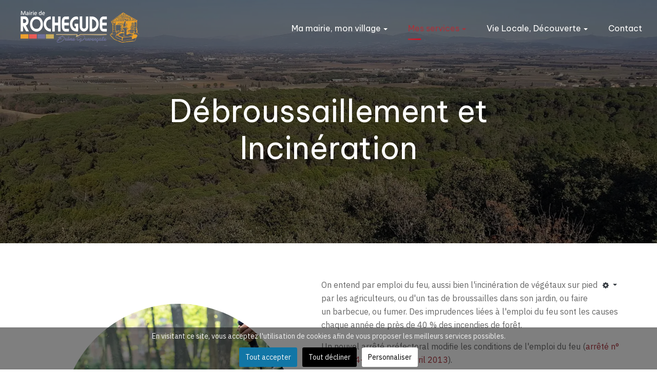

--- FILE ---
content_type: text/html; charset=utf-8
request_url: https://www.mairie-rochegude.fr/index.php/mes-services/urbanisme/debroussaillement-et-incineration.html
body_size: 9463
content:
<!DOCTYPE html>
<html xmlns="http://www.w3.org/1999/xhtml" class="j3" xml:lang="fr-fr" lang="fr-fr" dir="ltr">

<head>
  <!-- Google tag (gtag.js) -->
<script async src="https://www.googletagmanager.com/gtag/js?id=G-TL4PSKEBF4"></script>
<script>
  window.dataLayer = window.dataLayer || [];
  function gtag(){dataLayer.push(arguments);}
  gtag('js', new Date());

  gtag('config', 'G-TL4PSKEBF4');
</script>
  <base href="https://www.mairie-rochegude.fr/index.php/mes-services/urbanisme/debroussaillement-et-incineration.html" />
	<meta http-equiv="content-type" content="text/html; charset=utf-8" />
	<meta name="keywords" content="rochegude" />
	<meta name="rights" content="Commune de Rochegude" />
	<meta name="author" content="Administrateur" />
	<meta name="description" content="Site internet de Rochegude, village de la Drome Provençale" />
	<meta name="generator" content="Joomla! - Open Source Content Management" />
	<title>Débroussaillement et incinération - Mairie de Rochegude</title>
	<link href="/images/mairie-rochegude/blason-mairie-rochegude.webp" rel="shortcut icon" type="image/x-icon" />
	<link href="/media/t4/optimize/css/02f95c2d8a8c06d1021a4ec35d8a4116.css" rel="stylesheet" type="text/css" />
	<link href="https://fonts.googleapis.com/css?family=IBM+Plex+Sans%7CBe+Vietnam+Pro" rel="stylesheet" type="text/css" />
	<style type="text/css">

			#cookiesck {
				position:fixed;
				left:0;
				right: 0;
				bottom: 0;
				z-index: 1000000;
				min-height: 30px;
				color: #eeeeee;
				background: rgba(0,0,0,0.5);
				text-align: center;
				font-size: 14px;
				line-height: 14px;
			}
			#cookiesck_text {
				padding: 10px 0;
				display: inline-block;
			}
			#cookiesck_buttons {
				float: right;
			}
			.cookiesck_button,
			#cookiesck_accept,
			#cookiesck_decline,
			#cookiesck_settings,
			#cookiesck_readmore {
				float:left;
				padding:10px;
				margin: 5px;
				border-radius: 3px;
				text-decoration: none;
				cursor: pointer;
				transition: all 0.2s ease;
			}
			#cookiesck_readmore {
				float:right;
				color: #fff;
				border: 2px solid transparent;
				transition: all 0.2s ease;
			}
			#cookiesck_readmore:hover {
				border: 2px solid #fff;
			}
			#cookiesck_accept {
				background: #1176a6;
				border: 2px solid #1176a6;
				color: #f5f5f5;
			}
			#cookiesck_accept:hover {
				background: transparent;
				border: 2px solid darkturquoise;
				color: darkturquoise;
			}
			#cookiesck_decline {
				background: #000;
				border: 2px solid #000;
				color: #f5f5f5;
			}
			#cookiesck_decline:hover {
				background: transparent;
				border: 2px solid #fff;
				color: #fff;
			}
			#cookiesck_settings {
				background: #fff;
				border: 2px solid #fff;
				color: #000;
			}
			#cookiesck_settings:hover {
				background: transparent;
				border: 2px solid #fff;
				color: #fff;
			}
			#cookiesck_options {
				display: none;
				width: 30px;
				height: 30px;
				border-radius: 15px;
				box-sizing: border-box;
				position: fixed;
				bottom: 0;
				left: 0;
				margin: 10px;
				border: 1px solid #ccc;
				cursor: pointer;
				background: #fff url(/plugins/system/cookiesck/assets/cookies-icon.svg) center center no-repeat;
				background-size: 80% auto;
				z-index: 1000000;
			}
			#cookiesck_options > .inner {
				display: none;
				width: max-content;
				margin-top: -40px;
				background: rgba(0,0,0,0.7);
				position: absolute;
				font-size: 14px;
				color: #fff;
				padding: 4px 7px;
				border-radius: 3px;
			}
			#cookiesck_options:hover > .inner {
				display: block;
			}
			#cookiesck > div {
				display: flex;
				justify-content: space-around;
				align-items: center;
				flex-direction: column;
			}
			
			
			.cookiesck-iframe-wrap-text {
				position: absolute;
				width: 100%;
				padding: 10px;
				color: #fff;
				top: 50%;
				transform: translate(0,-60%);
				text-align: center;
			}
			.cookiesck-iframe-wrap:hover .cookiesck-iframe-wrap-text {
				color: #333;
			}

		
	</style>
	<script src="/media/t4/optimize/js/2d10f6d4cf62578d69b6fc0c190b3b54.js" type="text/javascript"></script>
	<script type="text/javascript">

var COOKIESCK = {
	ALLOWED : ["cookiesck","cookiesckiframes","2777cb24e4129bac6dff91b26ae8bf09"]
	, VALUE : 'no'
	, UNIQUE_KEY : 'tdv2c1hcba50e9ro0m7tbtic80'
	, LOG : '0'
	, LIST : '{|QQ|Analytics|QQ|:{|QQ|name|QQ|:|QQ|Analytics|QQ|,|QQ|desc|QQ|:|QQ||QQ|,|QQ|platforms|QQ|:{|QQ|Google Analytics|QQ|:{|QQ|name|QQ|:|QQ|Google Analytics|QQ|,|QQ|desc|QQ|:|QQ||QQ|,|QQ|legal|QQ|:0,|QQ|cookies|QQ|:{|QQ|256c18e8-d881-11e9-8a34-2a2ae2dbcce4|QQ|:{|QQ|id|QQ|:|QQ|256c18e8-d881-11e9-8a34-2a2ae2dbcce4|QQ|,|QQ|key|QQ|:|QQ|_ga|QQ|,|QQ|desc|QQ|:|QQ|ID used to identify users|QQ|},|QQ|d7496a0e-7f4b-4e20-b288-9d5e4852fa79|QQ|:{|QQ|id|QQ|:|QQ|d7496a0e-7f4b-4e20-b288-9d5e4852fa79|QQ|,|QQ|key|QQ|:|QQ|_ga_|QQ|,|QQ|desc|QQ|:|QQ|ID used to identify users|QQ|}}}}},|QQ|Cookies & Rgpd|QQ|:{|QQ|name|QQ|:|QQ|Cookies & Rgpd|QQ|,|QQ|desc|QQ|:|QQ||QQ|,|QQ|platforms|QQ|:{|QQ|Cookies & Rgpd|QQ|:{|QQ|name|QQ|:|QQ|Cookies & Rgpd|QQ|,|QQ|desc|QQ|:|QQ||QQ|,|QQ|legal|QQ|:0,|QQ|cookies|QQ|:{|QQ||QQ|:{|QQ|id|QQ|:|QQ||QQ|,|QQ|key|QQ|:|QQ|_ga_TL4PSKEBF4|QQ|,|QQ|desc|QQ|:|QQ||QQ|}}}}}}'
	, LIFETIME : '365'
	, DEBUG : '0'
	, TEXT : {
		INFO : 'En visitant ce site, vous acceptez l\'utilisation de cookies afin de vous proposer les meilleurs services possibles.'
		, ACCEPT_ALL : 'Tout accepter'
		, ACCEPT_ALL : 'Tout accepter'
		, DECLINE_ALL : 'Tout décliner'
		, SETTINGS : 'Personnaliser'
		, OPTIONS : 'Options des cookies'
		, CONFIRM_IFRAMES : 'Veuillez confirmer que vous voulez charger les iframes'
	}
};

if( document.readyState !== "loading" ) {
new Cookiesck({lifetime: "365", layout: "layout1", reload: "0"}); 
} else {
	document.addEventListener("DOMContentLoaded", function () {
		new Cookiesck({lifetime: "365", layout: "layout1", reload: "0"}); 
	});
}
	</script>
	<meta property="og:type" content="article" />
<link rel="image_src" content="https://www.mairie-rochegude.fr/images/mairie-rochegude/debroussailleuse-rochegude.webp" />
<meta property="og:image" content="https://www.mairie-rochegude.fr/images/mairie-rochegude/debroussailleuse-rochegude.webp" />


  <!--[if lt IE 9]>
    <script src="/media/jui/js/html5.js"></script>
  <![endif]-->
  <meta name="viewport"  content="width=device-width, initial-scale=1, maximum-scale=1, user-scalable=yes"/>
  <style  type="text/css">
    @-webkit-viewport   { width: device-width; }
    @-moz-viewport      { width: device-width; }
    @-ms-viewport       { width: device-width; }
    @-o-viewport        { width: device-width; }
    @viewport           { width: device-width; }
  </style>
  <meta name="HandheldFriendly" content="true"/>
  <meta name="apple-mobile-web-app-capable" content="YES"/>
  <!-- //META FOR IOS & HANDHELD -->
  
</head>

<body class="site-default navigation-default theme-rochegude layout-default nav-breakpoint-lg navigation-hide com_content view-article item-398  pages" data-jver="3">
  
  <div class="t4-offcanvas" data-offcanvas-options='{"modifiers":"right,overlay"}' id="off-canvas-right" role="complementary" style="display:none;">
	<div class="t4-off-canvas-header">
	 		  <a href="https://www.mairie-rochegude.fr/" title="Mairie de Rochegude">
	  	    	      <img class="logo-img-sm d-block d-sm-none" src="/images/mairie-rochegude/blason-mairie-rochegude.webp" alt="Mairie de Rochegude" />
	    	  	
	    	      <img class="logo-img d-none d-sm-block" src="/images/mairie-rochegude/mairie-rochegude.webp" alt="Mairie de Rochegude" />
	    
	  	  </a>
	  		<button type="button" class="close js-offcanvas-close" data-dismiss="modal" aria-hidden="true">×</button>
	</div>

	<div class="t4-off-canvas-body menu-item-def" data-effect="def">
		<div class="t4-module module " id="Mod125"><div class="module-inner"><h3 class="module-title "><span>Menu principal mobile</span></h3><div class="module-ct"><nav class="navbar">
<ul class="nav navbar-nav ">
<li class="nav-item item-101 default"><a href="/index.php" class=" hidden nav-link">Accueil</a></li><li class="nav-item item-375 deeper dropdown parent" data-level=1><a href="#" class="nav-header  mega nav-link dropdown-toggle"  role = "button" aria-haspopup = "true" aria-expanded = "false" data-toggle = "dropdown">Ma mairie, mon village</a>
<ul class="dropdown-menu" data-bs-popper="static"><li class="nav-item item-376 deeper dropdown dropright dropend parent" data-level=2><a href="#" class="nav-header  dropdown-item dropdown-toggle"  role = "button" aria-haspopup = "true" aria-expanded = "false" data-toggle = "dropdown">La mairie</a>
<ul class="dropdown-menu" data-bs-popper="static"><li class="nav-item item-377"><a href="/index.php/ma-mairie-mon-village/la-mairie/horaires.html" class="dropdown-item">Horaires</a></li><li class="nav-item item-378"><a href="/index.php/ma-mairie-mon-village/la-mairie/les-elus.html" class="dropdown-item">Les élus</a></li><li class="nav-item item-379"><a href="/index.php/ma-mairie-mon-village/la-mairie/conseil-municipal.html" class="dropdown-item">Comptes-rendus du Conseil Municipal</a></li><li class="nav-item item-419"><a href="/index.php/ma-mairie-mon-village/la-mairie/arretes-et-reglements-communaux.html" class="dropdown-item">Arrêtés et règlements communaux</a></li></ul></li><li class="nav-item item-380 deeper dropdown dropright dropend parent" data-level=2><a href="#" class="nav-header  dropdown-item dropdown-toggle"  role = "button" aria-haspopup = "true" aria-expanded = "false" data-toggle = "dropdown">Rochegude</a>
<ul class="dropdown-menu" data-bs-popper="static"><li class="nav-item item-381"><a href="/index.php/ma-mairie-mon-village/rochegude/histoire-du-village.html" class="dropdown-item">Histoire du village</a></li><li class="nav-item item-382"><a href="/index.php/ma-mairie-mon-village/rochegude/patrimoine.html" class="dropdown-item">Patrimoine</a></li><li class="nav-item item-383"><a href="/index.php/ma-mairie-mon-village/rochegude/plan-du-village.html" class="dropdown-item">Plan du village</a></li></ul></li><li class="nav-item item-384 deeper dropdown dropright dropend parent" data-level=2><a href="#" class="nav-header  dropdown-item dropdown-toggle"  role = "button" aria-haspopup = "true" aria-expanded = "false" data-toggle = "dropdown">Aux alentours</a>
<ul class="dropdown-menu" data-bs-popper="static"><li class="nav-item item-385"><a href="/index.php/ma-mairie-mon-village/aux-alentours/la-gazette-de-la-commune.html" class="dropdown-item">La gazette de la commune</a></li><li class="nav-item item-386"><a href="https://www.ccdsp.fr/" class=" dropdown-item" target="_blank" rel="noopener noreferrer">L'intercommunalité</a></li></ul></li></ul></li><li class="nav-item item-387 active deeper dropdown parent" data-level=1><a href="#" class="nav-header  nav-link dropdown-toggle"  role = "button" aria-haspopup = "true" aria-expanded = "false" data-toggle = "dropdown">Mes services</a>
<ul class="dropdown-menu" data-bs-popper="static"><li class="nav-item item-388 deeper dropdown dropright dropend parent" data-level=2><a href="#" class="nav-header  dropdown-item dropdown-toggle"  role = "button" aria-haspopup = "true" aria-expanded = "false" data-toggle = "dropdown">Enfance</a>
<ul class="dropdown-menu" data-bs-popper="static"><li class="nav-item item-389"><a href="/index.php/mes-services/enfance/assistantes-maternelles.html" class="dropdown-item">Assistantes maternelles</a></li><li class="nav-item item-390"><a href="/index.php/mes-services/enfance/groupe-scolaire.html" class="dropdown-item">Groupe scolaire</a></li><li class="nav-item item-391"><a href="/index.php/mes-services/enfance/centres-de-loisirs.html" class="dropdown-item">Centres de loisirs</a></li><li class="nav-item item-392"><a href="/index.php/mes-services/enfance/college-lycee.html" class="dropdown-item">Collège &amp; lycée</a></li><li class="nav-item item-393"><a href="/index.php/mes-services/enfance/inscription-scolaire.html" class="dropdown-item">Inscription scolaire</a></li><li class="nav-item item-394"><a href="/index.php/mes-services/enfance/cantine-garderie.html" class="dropdown-item">Cantine &amp; garderie</a></li><li class="nav-item item-436"><a href="https://www.logicielcantine.fr/rochegude/index.php" class=" dropdown-item" target="_blank" rel="noopener noreferrer">Portail famille</a></li></ul></li><li class="nav-item item-395 deeper dropdown dropright dropend parent" data-level=2><a href="#" class="nav-header  dropdown-item dropdown-toggle"  role = "button" aria-haspopup = "true" aria-expanded = "false" data-toggle = "dropdown">Vie quotidienne</a>
<ul class="dropdown-menu" data-bs-popper="static"><li class="nav-item item-396"><a href="https://www.ccdsp.fr/competences/dechets-menagers" class=" dropdown-item" target="_blank" rel="noopener noreferrer">Déchetterie</a></li><li class="nav-item item-403"><a href="/index.php/mes-services/vie-quotidienne/sante.html" class="dropdown-item">Santé</a></li><li class="nav-item item-420"><a href="/index.php/mes-services/vie-quotidienne/actions-sociales.html" class="dropdown-item">Actions sociales</a></li><li class="nav-item item-425"><a href="/index.php/mes-services/vie-quotidienne/cimetiere.html" class="dropdown-item">Cimetière</a></li><li class="nav-item item-443"><a href="/index.php/mes-services/vie-quotidienne/tri-sac-jaune.html" class="dropdown-item">Tri - Sac Jaune</a></li><li class="nav-item item-445"><a href="/index.php/mes-services/vie-quotidienne/oura-deplacement.html" class="dropdown-item">OURA déplacement</a></li></ul></li><li class="nav-item item-399 active deeper dropdown dropright dropend parent" data-level=2><a href="#" class="nav-header  dropdown-item dropdown-toggle"  role = "button" aria-haspopup = "true" aria-expanded = "false" data-toggle = "dropdown">Urbanisme &amp; sécurité</a>
<ul class="dropdown-menu" data-bs-popper="static"><li class="nav-item item-400"><a href="https://www.cadastre.gouv.fr/scpc/accueil.do" class=" dropdown-item" target="_blank" rel="noopener noreferrer">Cadastre</a></li><li class="nav-item item-401"><a href="/index.php/mes-services/urbanisme/le-plu.html" class="dropdown-item">Le PLU</a></li><li class="nav-item item-398 current active"><a href="/index.php/mes-services/urbanisme/debroussaillement-et-incineration.html" class="dropdown-item" aria-current="page">Débroussaillement et incinération</a></li><li class="nav-item item-421"><a href="/index.php/mes-services/urbanisme/plan-de-prevention-des-risques.html" class="dropdown-item">Plan de prévention des risques</a></li><li class="nav-item item-422"><a href="/index.php/mes-services/urbanisme/dicrim.html" class="dropdown-item">Dicrim</a></li><li class="nav-item item-424"><a href="/index.php/mes-services/urbanisme/service-d-alerte-a-la-population.html" class="dropdown-item">Service d'alerte à la population</a></li><li class="nav-item item-444"><a href="/index.php/mes-services/urbanisme/depot-dossier-urbanisme.html" class="dropdown-item">Dépôt dossier urbanisme</a></li></ul></li><li class="nav-item item-404 deeper dropdown dropright dropend parent" data-level=2><a href="#" class="nav-header  dropdown-item dropdown-toggle"  role = "button" aria-haspopup = "true" aria-expanded = "false" data-toggle = "dropdown">Démarches</a>
<ul class="dropdown-menu" data-bs-popper="static"><li class="nav-item item-405"><a href="/index.php/mes-services/demarches/etat-civil.html" class="dropdown-item">Etat civil</a></li><li class="nav-item item-406"><a href="/index.php/mes-services/demarches/permis-de-conduire.html" class="dropdown-item">Permis de conduire</a></li><li class="nav-item item-407"><a href="/index.php/mes-services/demarches/carte-nationale-d-identite-passeport.html" class="dropdown-item">Carte nationale d'identité &amp; Passeport</a></li><li class="nav-item item-408"><a href="/index.php/mes-services/demarches/carte-d-electeur.html" class="dropdown-item">Carte d'électeur</a></li><li class="nav-item item-409"><a href="/index.php/mes-services/demarches/documents-d-etat-civil.html" class="dropdown-item">Documents d'état civil</a></li><li class="nav-item item-410"><a href="https://www.service-public.fr/particuliers/vosdroits/F1359" class=" dropdown-item" target="_blank" rel="noopener noreferrer">Attestation de sortie du territoire</a></li><li class="nav-item item-411"><a href="/index.php/mes-services/demarches/taxe-de-sejour.html" class="dropdown-item">Taxe de séjour</a></li></ul></li></ul></li><li class="nav-item item-412 deeper dropdown parent" data-level=1><a href="#" class="nav-header  nav-link dropdown-toggle"  role = "button" aria-haspopup = "true" aria-expanded = "false" data-toggle = "dropdown">Vie Locale, Découverte</a>
<ul class="dropdown-menu" data-bs-popper="static"><li class="nav-item item-413"><a href="/index.php/vie-locale-decouverte/associations.html" class="dropdown-item">Associations</a></li><li class="nav-item item-414"><a href="/index.php/vie-locale-decouverte/les-commercants-artisans.html" class="dropdown-item">Commerçants &amp; artisans</a></li><li class="nav-item item-415"><a href="/index.php/vie-locale-decouverte/restauration-hebergements.html" class="dropdown-item">Restauration &amp; Hébergements</a></li><li class="nav-item item-416"><a href="/index.php/vie-locale-decouverte/caves-viticoles.html" class="dropdown-item">Caves viticoles</a></li></ul></li><li class="nav-item item-109"><a href="/index.php/contact-us.html" class="nav-link">Contact</a></li></ul></nav></div></div></div>
	</div>

	</div>
  <main>
    <div class="t4-wrapper">
      <div class="t4-content">
        <div class="t4-content-inner">
          
<div id="t4-header" class="t4-section  t4-header  t4-palette-mainnav">
<div class="t4-section-inner container"><!-- HEADER BLOCK -->
<header id="t4-header-wrap" class="t4-header">
  <div class="t4-header-inner">
    <div class="row no-gutters d-flex justify-content-between flex-nowrap">
      <div class="col-auto t4-logo-header mr-auto mr-lg-0">
        <div class="navbar-brand logo-image logo-control">
    <a href="https://www.mairie-rochegude.fr/" title="Mairie de Rochegude">
            <img class="logo-img-sm d-block d-sm-none" src="/images/mairie-rochegude/blason-mairie-rochegude.webp" alt="Mairie de Rochegude" />
      	
          <img class="logo-img d-none d-sm-block" width="231" height="62" src="/images/mairie-rochegude/mairie-rochegude.webp" alt="Mairie de Rochegude" />
    
    </a>
  </div>

      </div>

      <div class="col-auto t4-megamenu-wrap col-xl-10 d-flex justify-content-end align-items-center">
        <div class="t4-navbar">
          
<nav class="navbar navbar-expand-lg">
<div id="t4-megamenu-mainmenu" class="t4-megamenu collapse navbar-collapse slide animate" data-duration="400">

<ul class="nav navbar-nav level0"  itemscope="itemscope" itemtype="http://www.schema.org/SiteNavigationElement">
<li class="nav-item default" data-id="101" itemprop="name" data-level="1"><a href="/index.php" class=" hidden nav-link">Accueil</a></li><li class="nav-item dropdown mega parent" data-id="375" itemprop="name" data-level="1" data-align="center"><a href="#" class="nav-header  mega nav-link dropdown-toggle"  role = "button" aria-haspopup = "true" aria-expanded = "false" data-toggle = "dropdown">Ma mairie, mon village<i class="item-caret"></i></a>

<div class="dropdown-menu mega-dropdown-menu" style="width: 700px;">
	<div class="mega-dropdown-inner">
	
			<div class="row">
																																	<div class="mega-sub-1 col-12 col-md">
						<div class="mega-col-nav">
							<div class="mega-inner">
																<h3 class="mega-col-title"><span>La mairie</span></h3>
																
<ul class="mega-nav level11">
<li class="nav-item" data-id="377"><a href="/index.php/ma-mairie-mon-village/la-mairie/horaires.html" class="nav-link">Horaires</a></li><li class="nav-item" data-id="378"><a href="/index.php/ma-mairie-mon-village/la-mairie/les-elus.html" class="nav-link">Les élus</a></li><li class="nav-item" data-id="379"><a href="/index.php/ma-mairie-mon-village/la-mairie/conseil-municipal.html" class="nav-link">Comptes-rendus du Conseil Municipal</a></li><li class="nav-item" data-id="419"><a href="/index.php/ma-mairie-mon-village/la-mairie/arretes-et-reglements-communaux.html" class="nav-link">Arrêtés et règlements communaux</a></li></ul>
							</div>
						</div>
					</div>
																																							<div class="mega-sub-2 col-12 col-md">
						<div class="mega-col-nav">
							<div class="mega-inner">
																<h3 class="mega-col-title"><span>Rochegude</span></h3>
																
<ul class="mega-nav level11">
<li class="nav-item" data-id="381"><a href="/index.php/ma-mairie-mon-village/rochegude/histoire-du-village.html" class="nav-link">Histoire du village</a></li><li class="nav-item" data-id="382"><a href="/index.php/ma-mairie-mon-village/rochegude/patrimoine.html" class="nav-link">Patrimoine</a></li><li class="nav-item" data-id="383"><a href="/index.php/ma-mairie-mon-village/rochegude/plan-du-village.html" class="nav-link">Plan du village</a></li></ul>
							</div>
						</div>
					</div>
																																							<div class="mega-sub-3 col-12 col-md">
						<div class="mega-col-nav">
							<div class="mega-inner">
																<h3 class="mega-col-title"><span>Aux alentours</span></h3>
																
<ul class="mega-nav level11">
<li class="nav-item" data-id="385"><a href="/index.php/ma-mairie-mon-village/aux-alentours/la-gazette-de-la-commune.html" class="nav-link">La gazette de la commune</a></li><li class="nav-item" data-id="386"><a href="https://www.ccdsp.fr/" class=" nav-link" target="_blank" rel="noopener noreferrer">L'intercommunalité</a></li></ul>
							</div>
						</div>
					</div>
																	</div>
		
	</div>
</div>
</li>
<li class="nav-item active dropdown mega parent" data-id="387" itemprop="name" data-level="1" data-align="center"><a href="#" class="nav-header  nav-link dropdown-toggle"  role = "button" aria-haspopup = "true" aria-expanded = "false" data-toggle = "dropdown">Mes services<i class="item-caret"></i></a>

<div class="dropdown-menu mega-dropdown-menu" style="width: 1100px;">
	<div class="mega-dropdown-inner">
	
			<div class="row">
																																	<div class="mega-sub-1 col-12 col-md">
						<div class="mega-col-nav">
							<div class="mega-inner">
																<h3 class="mega-col-title"><span>Enfance</span></h3>
																
<ul class="mega-nav level11">
<li class="nav-item" data-id="389"><a href="/index.php/mes-services/enfance/assistantes-maternelles.html" class="nav-link">Assistantes maternelles</a></li><li class="nav-item" data-id="390"><a href="/index.php/mes-services/enfance/groupe-scolaire.html" class="nav-link">Groupe scolaire</a></li><li class="nav-item" data-id="391"><a href="/index.php/mes-services/enfance/centres-de-loisirs.html" class="nav-link">Centres de loisirs</a></li><li class="nav-item" data-id="392"><a href="/index.php/mes-services/enfance/college-lycee.html" class="nav-link">Collège &amp; lycée</a></li><li class="nav-item" data-id="393"><a href="/index.php/mes-services/enfance/inscription-scolaire.html" class="nav-link">Inscription scolaire</a></li><li class="nav-item" data-id="394"><a href="/index.php/mes-services/enfance/cantine-garderie.html" class="nav-link">Cantine &amp; garderie</a></li></ul>
							</div>
						</div>
					</div>
																																							<div class="mega-sub-2 col-12 col-md">
						<div class="mega-col-nav">
							<div class="mega-inner">
																<h3 class="mega-col-title"><span>Urbanisme et sécurité</span></h3>
																
<ul class="mega-nav level11">
<li class="nav-item" data-id="400"><a href="https://www.cadastre.gouv.fr/scpc/accueil.do" class=" nav-link" target="_blank" rel="noopener noreferrer">Cadastre</a></li><li class="nav-item" data-id="401"><a href="/index.php/mes-services/urbanisme/le-plu.html" class="nav-link">Le PLU</a></li><li class="nav-item active" data-id="398"><a href="/index.php/mes-services/urbanisme/debroussaillement-et-incineration.html" class="nav-link" aria-current="page">Débroussaillement et incinération</a></li><li class="nav-item" data-id="421"><a href="/index.php/mes-services/urbanisme/plan-de-prevention-des-risques.html" class="nav-link">Plan de prévention des risques</a></li><li class="nav-item" data-id="422"><a href="/index.php/mes-services/urbanisme/dicrim.html" class="nav-link">Dicrim</a></li><li class="nav-item" data-id="424"><a href="/index.php/mes-services/urbanisme/service-d-alerte-a-la-population.html" class="nav-link">Service d'alerte à la population</a></li><li class="nav-item" data-id="444"><a href="/index.php/mes-services/urbanisme/depot-dossier-urbanisme.html" class="nav-link">Dépôt dossier urbanisme</a></li></ul>
							</div>
						</div>
					</div>
																																							<div class="mega-sub-3 col-12 col-md">
						<div class="mega-col-nav">
							<div class="mega-inner">
																<h3 class="mega-col-title"><span>Démarches</span></h3>
																
<ul class="mega-nav level11">
<li class="nav-item" data-id="405"><a href="/index.php/mes-services/demarches/etat-civil.html" class="nav-link">Etat civil</a></li><li class="nav-item" data-id="406"><a href="/index.php/mes-services/demarches/permis-de-conduire.html" class="nav-link">Permis de conduire</a></li><li class="nav-item" data-id="407"><a href="/index.php/mes-services/demarches/carte-nationale-d-identite-passeport.html" class="nav-link">Carte nationale d'identité &amp; Passeport</a></li><li class="nav-item" data-id="408"><a href="/index.php/mes-services/demarches/carte-d-electeur.html" class="nav-link">Carte d'électeur</a></li><li class="nav-item" data-id="409"><a href="/index.php/mes-services/demarches/documents-d-etat-civil.html" class="nav-link">Documents d'état civil</a></li><li class="nav-item" data-id="410"><a href="https://www.service-public.fr/particuliers/vosdroits/F1359" class=" nav-link" target="_blank" rel="noopener noreferrer">Attestation de sortie du territoire</a></li><li class="nav-item" data-id="411"><a href="/index.php/mes-services/demarches/taxe-de-sejour.html" class="nav-link">Taxe de séjour</a></li></ul>
							</div>
						</div>
					</div>
																																							<div class="mega-sub-4 col-12 col-md">
						<div class="mega-col-nav">
							<div class="mega-inner">
																<h3 class="mega-col-title"><span>Vie quotidienne</span></h3>
																
<ul class="mega-nav level11">
<li class="nav-item" data-id="396"><a href="https://www.ccdsp.fr/competences/dechets-menagers" class=" nav-link" target="_blank" rel="noopener noreferrer">Déchetterie</a></li><li class="nav-item" data-id="403"><a href="/index.php/mes-services/vie-quotidienne/sante.html" class="nav-link">Santé</a></li><li class="nav-item" data-id="420"><a href="/index.php/mes-services/vie-quotidienne/actions-sociales.html" class="nav-link">Actions sociales</a></li><li class="nav-item" data-id="425"><a href="/index.php/mes-services/vie-quotidienne/cimetiere.html" class="nav-link">Cimetière</a></li><li class="nav-item" data-id="443"><a href="/index.php/mes-services/vie-quotidienne/tri-sac-jaune.html" class="nav-link">Tri - Sac Jaune</a></li><li class="nav-item" data-id="445"><a href="/index.php/mes-services/vie-quotidienne/oura-deplacement.html" class="nav-link">OURA déplacement</a></li></ul>
							</div>
						</div>
					</div>
																	</div>
		
	</div>
</div>
</li>
<li class="nav-item dropdown parent" data-id="412" itemprop="name" data-level="1"><a href="#" class="nav-header  nav-link dropdown-toggle"  role = "button" aria-haspopup = "true" aria-expanded = "false" data-toggle = "dropdown">Vie Locale, Découverte<i class="item-caret"></i></a>
<div class="dropdown-menu level1" data-bs-popper="static"><div class="dropdown-menu-inner"><ul><li class="nav-item" data-id="413" itemprop="name" data-level="2"><a href="/index.php/vie-locale-decouverte/associations.html" class="dropdown-item">Associations</a></li><li class="nav-item" data-id="414" itemprop="name" data-level="2"><a href="/index.php/vie-locale-decouverte/les-commercants-artisans.html" class="dropdown-item">Commerçants &amp; artisans</a></li><li class="nav-item" data-id="415" itemprop="name" data-level="2"><a href="/index.php/vie-locale-decouverte/restauration-hebergements.html" class="dropdown-item">Restauration &amp; Hébergements</a></li><li class="nav-item" data-id="416" itemprop="name" data-level="2"><a href="/index.php/vie-locale-decouverte/caves-viticoles.html" class="dropdown-item">Caves viticoles</a></li></ul></div></div></li><li class="nav-item" data-id="109" itemprop="name" data-level="1"><a href="/index.php/contact-us.html" class="nav-link">Contact</a></li></ul></div>
</nav>

        </div>

        <div class="head-action d-none d-sm-inline">
          
        </div>
        
        <span id="triggerButton" class="btn js-offcanvas-trigger t4-offcanvas-toggle d-lg-none d-flex align-items-center" data-offcanvas-trigger="off-canvas-right">
    <i class="fa fa-bars toggle-bars"></i>
</span>

        
      </div>
    </div>
  </div>
</header>
<!-- // HEADER BLOCK --></div>
</div>

<div id="t4-masthead" class="t4-section  t4-masthead"><div class="t4-col text-center"><div class="ja-masthead has-bg " style="background-image: url('/images/mairie-rochegude/banniere_foret.webp')">
	    <div class="ja-masthead-detail">
		<h3 class="ja-masthead-title">Débroussaillement et Incinération</h3>
        	</div>
</div></div></div>

<div id="t4-main-body" class="t4-section  t4-main-body">
<div class="t4-section-inner container"><div class="t4-row row">
<div class="t4-col col-md">
<div id="system-message-container">
	</div>
<div class="com-content-article item-page pages" itemscope itemtype="https://schema.org/Article">
	<meta itemprop="inLanguage" content="fr-FR">

	
			<figure class="pull-left item-image">
	<img src="/images/mairie-rochegude/debroussailleuse-rochegude.webp" itemprop="image">	</figure>
	
	
	
		
	
	
							<div class="icons">
													<div class="btn-group float-right">
					<button class="btn dropdown-toggle" type="button" id="dropdownMenuButton-64" aria-label="Outils utilisateur"  data-toggle=dropdown  aria-haspopup="true" aria-expanded="false">
						<span class="fa fa-cog" aria-hidden="true"></span>
					</button>
					<div class="dropdown-menu dropdown-menu-right" aria-labelledby="dropdownMenuButton-64">
													<a href="/index.php/mes-services/urbanisme/debroussaillement-et-incineration.html?tmpl=component&amp;print=1" title="Imprimer l'article < Débroussaillement et Incinération >" onclick="window.open(this.href,'win2','status=no,toolbar=no,scrollbars=yes,titlebar=no,menubar=no,resizable=yes,width=640,height=480,directories=no,location=no'); return false;" rel="nofollow">			<span class="fa fa-print" aria-hidden="true"></span>
		Imprimer	</a>																							</div>
				</div>
			
			</div>

			
		
	
	
		
				
			
		
	
	<div itemprop="articleBody" class="com-content-article__body">
		<p>On entend par emploi du feu, aussi bien l'incinération de végétaux sur pied par les agriculteurs, ou d'un tas de broussailles dans son jardin, ou faire un barbecue, ou fumer. Des imprudences liées à l'emploi du feu sont les causes chaque année de près de 40 % des incendies de forêt.</p>
<p>Un nouvel arrêté préfectoral modifie les conditions de l'emploi du feu (<a href="https://www.drome.gouv.fr/l-emploi-du-feu-a2913.html">arrêté n° 2013-114-0007 du 24 avril 2013</a>).</p>
<p>Il faut retenir que l'incinération des déchets verts est interdite sur l'ensemble du territoire communal (déchets de jardin, feuilles mortes, tailles de haies...).</p>
<p>Les incinérations de végétaux qui sont réalisées au titre des obligations de débroussaillement prescrites par le code forestier et réglées par les dispositions de l'arrêté <a href="https://www.drome.gouv.fr/IMG/pdf/AP_2013057-0026_Prevention_feux-2-2.pdf">n° 2013027-0026 du 26 février 2013</a> sur l'emploi du feu et le débroussaillement dans le cadre de la prévention des incendies de forêt, ne relèvent pas du présent arrêté.</p>
<p>Période rouge : tout usage de feu est interdit dans la zone à risque du 1er juillet au 1er septembre.</p>
<p>Période orange : février et mars : périodes dangereuses pour incinérer (voir formalités en Mairie)</p>
<p>Période verte : couvre le reste de l'année. L'incinération des végétaux coupés est autorisée sous conditions : absence de vent, proximité d'une réserve d'eau, surveillance constante.</p>
<p><br /><strong>Les Obligations Légales de Débroussaillement (OLD) doivent être effectuées avant le 15 mai de chaque année.</strong></p>
<p><a href="/images/mairie-rochegude/OLD/OLD_ROCHEGUDE.pdf">Carte des obligations de débroussaillement par propriété(Obligation Légale de Débroussaillement)</a></p> 	</div>

	
	
	
		
	
		</div>

<script type="application/ld+json">
{
	"@context": "http://schema.org",
	"@type": "Article",
	"headline": "Débroussaillement et Incinération",
	"inLanguage": "fr-FR",
	"author": "Administrateur",
	"datePublished": "2022-10-07 15:11:35",
	"dateModified": "2025-03-31 14:16:15",
	"mainEntityOfPage": "WebPage",
	"articleBody": "On entend par emploi du feu, aussi bien l'incin\u00e9ration de v\u00e9g\u00e9taux sur pied par les agriculteurs, ou d'un tas de broussailles dans son jardin, ou faire un barbecue, ou fumer. Des imprudences li\u00e9es \u00e0 l'emploi du feu sont les causes chaque ann\u00e9e de pr\u00e8s de 40 % des incendies de for\u00eat. Un nouvel arr\u00eat\u00e9 pr\u00e9fectoral modifie les conditions de l'emploi du feu (arr\u00eat\u00e9 n\u00b0 2013-114-0007 du 24 avril 2013). Il faut retenir que l'incin\u00e9ration des d\u00e9chets verts est interdite sur l'ensemble du territoire communal (d\u00e9chets de jardin, feuilles mortes, tailles de haies...). Les incin\u00e9rations de v\u00e9g\u00e9taux qui sont r\u00e9alis\u00e9es au titre des obligations de d\u00e9broussaillement prescrites par le code forestier et r\u00e9gl\u00e9es par les dispositions de l'arr\u00eat\u00e9 n\u00b0 2013027-0026 du 26 f\u00e9vrier 2013 sur l'emploi du feu et le d\u00e9broussaillement dans le cadre de la pr\u00e9vention des incendies de for\u00eat, ne rel\u00e8vent pas du pr\u00e9sent arr\u00eat\u00e9. P\u00e9riode rouge : tout usage de feu est interdit dans la zone \u00e0 risque du 1er juillet au 1er septembre. P\u00e9riode orange : f\u00e9vrier et mars : p\u00e9riodes dangereuses pour incin\u00e9rer (voir formalit\u00e9s en Mairie) P\u00e9riode verte : couvre le reste de l'ann\u00e9e. L'incin\u00e9ration des v\u00e9g\u00e9taux coup\u00e9s est autoris\u00e9e sous conditions : absence de vent, proximit\u00e9 d'une r\u00e9serve d'eau, surveillance constante. Les Obligations L\u00e9gales de D\u00e9broussaillement (OLD) doivent \u00eatre effectu\u00e9es avant le 15 mai de chaque ann\u00e9e. Carte des obligations de d\u00e9broussaillement par propri\u00e9t\u00e9(Obligation L\u00e9gale de D\u00e9broussaillement) ",
	"image": 
	{
		"@type": "imageObject",
		"url": "https://www.mairie-rochegude.fr/images/mairie-rochegude/debroussailleuse-rochegude.webp",
		"height": "auto",
		"width": "auto"
	},
	"publisher": 
	{
		"@type": "Organization",
		"name": "Administrateur",
		"logo": 
		{
			"@type": "imageObject",
			"url": "https://www.mairie-rochegude.fr//templates/ja_eventcamp/images/logo.png"
		}
	}
}
</script>
</div>


</div></div>
</div>

<div id="t4-breadcrumbs" class="t4-section  t4-breadcrumbs">
<div class="t4-section-inner container"><nav role="navigation" aria-label="">
	<ol itemscope itemtype="https://schema.org/BreadcrumbList" class="mod-breadcrumbs breadcrumb">
					<li>
				Vous êtes ici : &#160;
			</li>
		
						<li itemprop="itemListElement" itemscope itemtype="https://schema.org/ListItem" class="mod-breadcrumbs__item breadcrumb-item"><span property="item" typeof="WebPage"><a itemprop="item" href="/index.php" class="pathway"><span itemprop="name">Accueil</span></a></span>
										<span class="divider">
							<img src="/media/system/images/arrow.png" alt="" />						</span>
					
					<meta itemprop="position" content="1">
				</li>
							<li itemprop="itemListElement" itemscope itemtype="https://schema.org/ListItem" class="mod-breadcrumbs__item breadcrumb-item"><span property="item" typeof="WebPage"><span itemprop="name">Mes services</span></span>
										<span class="divider">
							<img src="/media/system/images/arrow.png" alt="" />						</span>
					
					<meta itemprop="position" content="2">
				</li>
							<li itemprop="itemListElement" itemscope itemtype="https://schema.org/ListItem" class="mod-breadcrumbs__item breadcrumb-item"><span property="item" typeof="WebPage"><span itemprop="name">Urbanisme &amp; sécurité</span></span>
										<span class="divider">
							<img src="/media/system/images/arrow.png" alt="" />						</span>
					
					<meta itemprop="position" content="3">
				</li>
							<li aria-current="page" itemprop="itemListElement" itemscope itemtype="https://schema.org/ListItem" class="mod-breadcrumbs__item breadcrumb-item active"><span itemprop="name">Débroussaillement et incinération</span>					<meta itemprop="position" content="4">
				</li>
				</ol>
</nav>
</div>
</div>


<div id="t4-section-12" class="t4-section  t4-section-12   section-border-top tpl-pt-3 tpl-pb-3  t4-palette-dark">
<div class="t4-section-inner container">
<div class="acm-info">
    <div class="footer-intro text-center">
        <div class="logo-footer">
      <img src="/images/mairie-rochegude/blason-mairie-rochegude.webp" alt="" />
    </div>
    
        <div class="footer-desc mt-4">
      Magnifique village partagé pendant 450 ans entre le Comtat Venaissin et le Dauphiné, où règne maintenant une douce quiétude au pied de ce magnifique clocher qui pointe sa flèche dans le ciel souvent bleu. Les chaudes journées d'été, le concert des cigales au-dessus des pins rappellent qu'ici c'est déjà la Provence de Mistral...    </div>
      </div>
  
    <div class="social-follow-wrap mt-4">
    <div class="social-follow d-flex justify-content-center">
              <div class="social-inner">
          <a href="https://www.facebook.com/rochegude26" title="facebook">
            <span class="fa fa-facebook"></span>
            <span class="d-none">facebook</span>
          </a>
        </div>
          </div>
  </div>
  </div></div>
</div>

<div id="t4-section-13" class="t4-section  t4-section-13   p-0  t4-palette-dark"><div class="t4-col  nav-footer"><nav class="navbar">
<ul class="nav navbar-nav ">
<li class="nav-item item-161"><a href="/index.php/contact-us.html" class=" nav-link">Contacter la mairie</a></li><li class="nav-item item-162"><a href="/index.php/mentions-legales.html" class="nav-link">Mentions légales</a></li><li class="nav-item item-158"><a href="/index.php/vie-locale-decouverte/associations.html" class=" nav-link">Les associations</a></li><li class="nav-item item-159"><a href="/index.php/vie-locale-decouverte/les-commercants-artisans.html" class=" nav-link">Commerçants et artisans</a></li><li class="nav-item item-160"><a href="/index.php/vie-locale-decouverte/restauration-hebergements.html" class=" nav-link">Restauration</a></li><li class="nav-item item-417"><a href="/index.php/vie-locale-decouverte/caves-viticoles.html" class=" nav-link">Caves viticoles</a></li><li class="nav-item item-418"><a href="/index.php/actualites.html" class="nav-link">Actualités</a></li></ul></nav></div></div>

<div id="t4-footer" class="t4-section  t4-footer   py-3  t4-palette-dark">
<div class="t4-section-inner container">

<div class="custom"  >
	<p>Copyright © 2023 Mairie Rochegude - Tous droits réservés<br /><a href="https://nstudio.fr" target="blank_"> Réalisé avec ♥ par Nymphea studio</a></p></div>
</div>
</div><a href='javascript:' id='back-to-top'><i class='ion-ios-arrow-round-up'></i></a>
        </div>
      </div>
    </div>
  </main>
  
<div id="cookiesck_interface"><div class="cookiesck-main"><div class="cookiesck-main-close">Sauvegarder</div><div class="cookiesck-main-title">Choix utilisateur pour les Cookies</div><div class="cookiesck-main-desc">Nous utilisons des cookies afin de vous proposer les meilleurs services possibles. Si vous déclinez l'utilisation de ces cookies, le site web pourrait ne pas fonctionner correctement.</div><div class="cookiesck-main-buttons"><div class="cookiesck-accept cookiesck_button">Tout accepter</div><div class="cookiesck-decline cookiesck_button">Tout décliner</div><a class="cookiesck_button" href="/index.php/mentions-legales.html"  target="" id="cookiesck_readmore">En savoir plus</a></div><div class="cookiesck-category" data-category="analytics"><div class="cookiesck-category-name">Analytics</div><div class="cookiesck-category-desc">Outils utilisés pour analyser les données de navigation et mesurer l'efficacité du site internet afin de comprendre son fonctionnement.</div><div class="cookiesck-platform" data-platform="Google Analytics"><div class="cookiesck-platform-name">Google Analytics</div><div class="cookiesck-platform-desc"></div><div class="cookiesck-accept cookiesck_button">Accepter</div><div class="cookiesck-decline cookiesck_button">Décliner</div></div></div><div class="cookiesck-category" data-category="cookies &amp; rgpd"><div class="cookiesck-category-name">Cookies & Rgpd</div><div class="cookiesck-category-desc"></div><div class="cookiesck-platform" data-platform="Cookies &amp; Rgpd"><div class="cookiesck-platform-name">Cookies & Rgpd</div><div class="cookiesck-platform-desc"></div><div class="cookiesck-accept cookiesck_button">Accepter</div><div class="cookiesck-decline cookiesck_button">Décliner</div></div></div></div></div></body>
</html>
